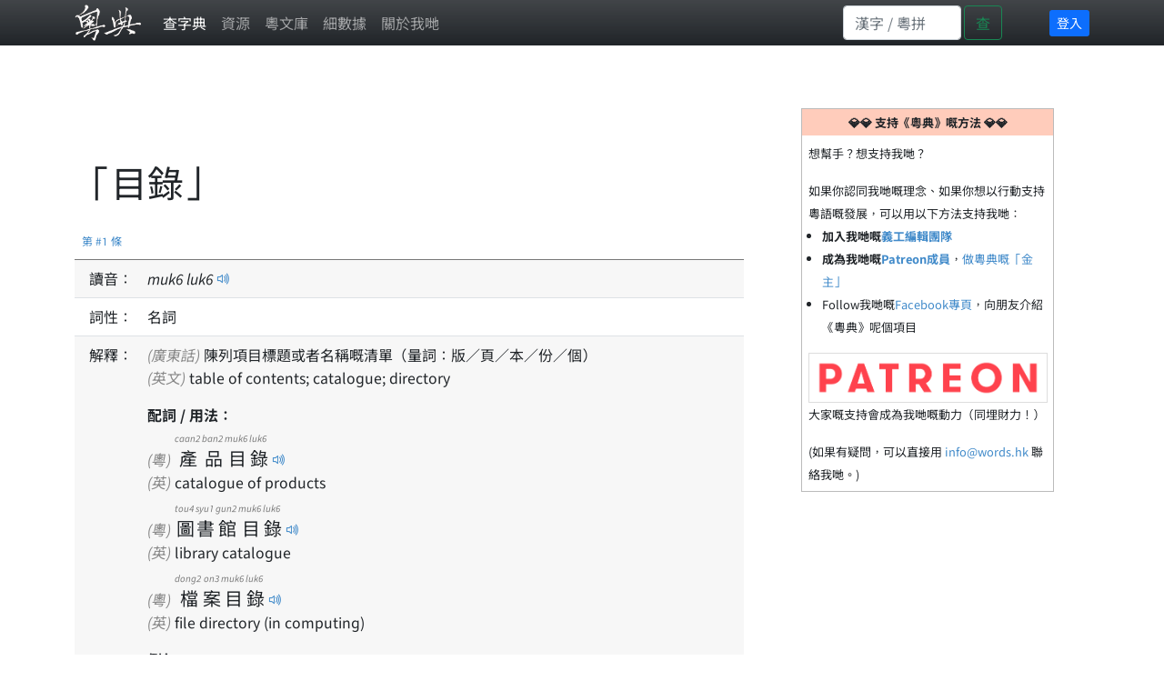

--- FILE ---
content_type: text/html; charset=utf-8
request_url: https://www.google.com/recaptcha/api2/aframe
body_size: 223
content:
<!DOCTYPE HTML><html><head><meta http-equiv="content-type" content="text/html; charset=UTF-8"></head><body><script nonce="Sk9r9u3ZuxVS0QDyE5MiVw">/** Anti-fraud and anti-abuse applications only. See google.com/recaptcha */ try{var clients={'sodar':'https://pagead2.googlesyndication.com/pagead/sodar?'};window.addEventListener("message",function(a){try{if(a.source===window.parent){var b=JSON.parse(a.data);var c=clients[b['id']];if(c){var d=document.createElement('img');d.src=c+b['params']+'&rc='+(localStorage.getItem("rc::a")?sessionStorage.getItem("rc::b"):"");window.document.body.appendChild(d);sessionStorage.setItem("rc::e",parseInt(sessionStorage.getItem("rc::e")||0)+1);localStorage.setItem("rc::h",'1766016935125');}}}catch(b){}});window.parent.postMessage("_grecaptcha_ready", "*");}catch(b){}</script></body></html>